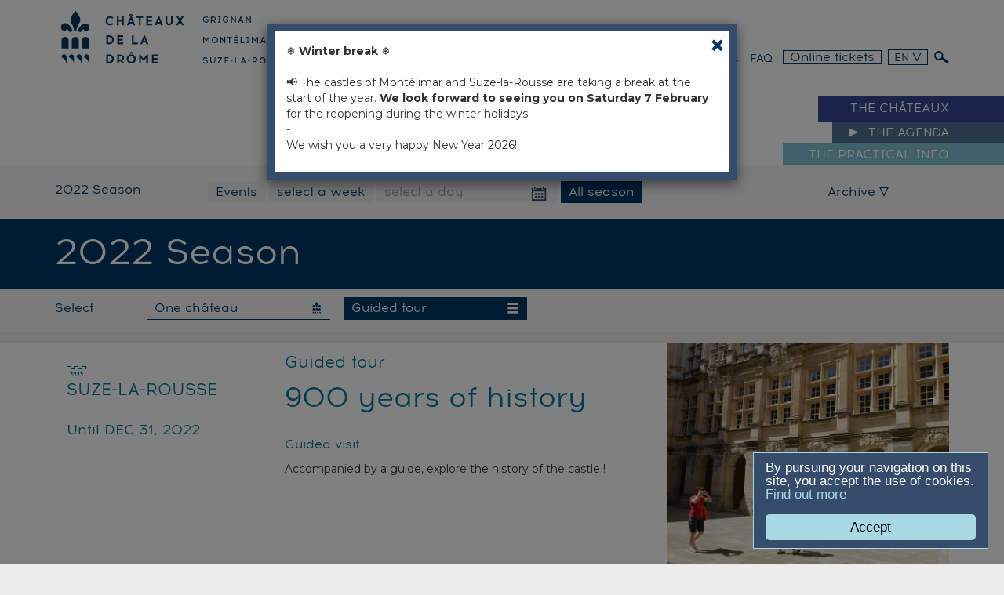

--- FILE ---
content_type: text/html
request_url: https://www.chateaux-ladrome.fr/en/all-season/2022-season/theme/guided-tour
body_size: 7110
content:
 
	 <!doctype html>
<!--[if lt IE 7]>      <html class="no-js lt-ie9 lt-ie8 lt-ie7" lang=""> <![endif]-->
<!--[if IE 7]>         <html class="no-js lt-ie9 lt-ie8" lang=""> <![endif]-->
<!--[if IE 8]>         <html class="no-js lt-ie9" lang=""> <![endif]-->
<!--[if gt IE 8]><!--> <html class="no-js" lang="en"> <!--<![endif]-->
  <head>
    <meta charset="utf-8">
    <meta http-equiv="x-ua-compatible" content="ie=edge">
    <title>2026 season &bull; Les Châteaux de la Drôme</title>
    
     
     

     
    <meta name="robots" content="index, follow">
    
    <meta name="viewport" content="width=device-width, initial-scale=1">
    
        <meta property="og:image" content="https://www.chateaux-ladrome.fr/media/public/img/partage.jpg"/>
    <link rel="image_src" href="https://www.chateaux-ladrome.fr/media/public/img/partage.jpg" />
    

    <link rel="apple-touch-icon" sizes="57x57" href="https://www.chateaux-ladrome.fr/media/public/img/favicons/apple-touch-icon-57x57.png">
    <link rel="apple-touch-icon" sizes="60x60" href="https://www.chateaux-ladrome.fr/media/public/img/favicons/apple-touch-icon-60x60.png">
    <link rel="apple-touch-icon" sizes="72x72" href="https://www.chateaux-ladrome.fr/media/public/img/favicons/apple-touch-icon-72x72.png">
    <link rel="apple-touch-icon" sizes="76x76" href="https://www.chateaux-ladrome.fr/media/public/img/favicons/apple-touch-icon-76x76.png">
    <link rel="apple-touch-icon" sizes="114x114" href="https://www.chateaux-ladrome.fr/media/public/img/favicons/apple-touch-icon-114x114.png">
    <link rel="apple-touch-icon" sizes="120x120" href="https://www.chateaux-ladrome.fr/media/public/img/favicons/apple-touch-icon-120x120.png">
    <link rel="apple-touch-icon" sizes="144x144" href="https://www.chateaux-ladrome.fr/media/public/img/favicons/apple-touch-icon-144x144.png">
    <link rel="apple-touch-icon" sizes="152x152" href="https://www.chateaux-ladrome.fr/media/public/img/favicons/apple-touch-icon-152x152.png">
    <link rel="apple-touch-icon" sizes="180x180" href="https://www.chateaux-ladrome.fr/media/public/img/favicons/apple-touch-icon-180x180.png">
    <link rel="icon" type="image/png" href="https://www.chateaux-ladrome.fr/media/public/img/favicons/favicon-32x32.png" sizes="32x32">
    <link rel="icon" type="image/png" href="https://www.chateaux-ladrome.fr/media/public/img/favicons/favicon-194x194.png" sizes="194x194">
    <link rel="icon" type="image/png" href="https://www.chateaux-ladrome.fr/media/public/img/favicons/favicon-96x96.png" sizes="96x96">
    <link rel="icon" type="image/png" href="https://www.chateaux-ladrome.fr/media/public/img/favicons/android-chrome-192x192.png" sizes="192x192">
    <link rel="icon" type="image/png" href="https://www.chateaux-ladrome.fr/media/public/img/favicons/favicon-16x16.png" sizes="16x16">
    <link rel="manifest" href="https://www.chateaux-ladrome.fr/media/public/img/favicons/manifest.json">
    <meta name="msapplication-TileColor" content="#ffffff">
    <meta name="msapplication-TileImage" content="https://www.chateaux-ladrome.fr/media/public/img/favicons/mstile-144x144.png">
    <meta name="theme-color" content="#ffffff">


    <link rel="stylesheet" href="https://www.chateaux-ladrome.fr/media/public/css/bootstrap.css">
    <link rel="stylesheet" href="https://www.chateaux-ladrome.fr/media/public/css/styles.css">
    <link rel="stylesheet" href="https://www.chateaux-ladrome.fr/media/public/css/bootstrap-datepicker3.css">
    <link rel="stylesheet" href="https://www.chateaux-ladrome.fr/media/public/css/owl.carousel.css">

    <!-- gestion des typos -->
    <link href='https://www.chateaux-ladrome.fr/media/public/fonts/stylesheet.css' rel='stylesheet' type='text/css'>
    <link href='https://www.chateaux-ladrome.fr/media/public/fonts/chateau/style.css' rel='stylesheet' type='text/css'>
    <link href='https://www.chateaux-ladrome.fr/media/public/fonts/chateau/ie7/ie7.css' rel='stylesheet' type='text/css'>

    <link rel="stylesheet" href="https://www.chateaux-ladrome.fr/media/public/css/correction.css">

    <link rel="stylesheet" href="https://www.chateaux-ladrome.fr/media/public/css/styleMeteo.css">

    
    <script src="https://www.chateaux-ladrome.fr/media/public/js/vendor/jquery-1.11.2.min.js"></script>
    
    <!--[if lt IE 8]><!-->
    <link href='https://www.chateaux-ladrome.fr/media/public/fonts/chateau/ie7/ie7.css' rel='stylesheet' type='text/css'>   

    
    <script src="https://www.chateaux-ladrome.fr/media/public/fonts/chateau/ie7/ie7.js"></script>

    <!--<![endif]-->

    <script type="text/javascript">

        var URL_MEDIA_PUBLIC_IMG = "https://www.chateaux-ladrome.fr/media/public/img/";
        var URL_SITE = "https://www.chateaux-ladrome.fr/";
        var URL_HOME= "https://www.chateaux-ladrome.fr/";
        var LANG= "en";
        var IS_NOT_DESKTOP= 0;
        var EN_LIRE_PLUS="read more";        var MASQUER="hide";
    </script>

    <script src="https://www.chateaux-ladrome.fr/media/public/js/vendor/modernizr-2.8.3-respond-1.4.2.min.js"></script>
    <script src="https://www.chateaux-ladrome.fr/media/public/js/vendor/bootstrap.min.js"></script>
    <script src="https://www.chateaux-ladrome.fr/media/public/js/main.js"></script>
    <script src="https://www.chateaux-ladrome.fr/media/public/js/jquery.cycle2.min.js"></script>
    <script src="https://www.chateaux-ladrome.fr/media/public/js/jquery.cycle2.swipe.min.js"></script>
    <script src="https://www.chateaux-ladrome.fr/media/public/js/jquery.waitforimages.min.js"></script>

    <script src="https://www.chateaux-ladrome.fr/media/public/js/script.common.js"></script>

    <script src="https://www.chateaux-ladrome.fr/media/public/js/owl.carousel.min.js"></script>

    <script>
    window.cookieconsent_options = {
        message : "By pursuing your navigation on this site, you accept the use of cookies.",
        learnMore : 'Find out more',
        dismiss : 'Accept',
        link: 'https://www.chateaux-ladrome.fr//en/terms-and-conditions',
        theme: 'https://www.chateaux-ladrome.fr/media/public/js/cookieconsent2-master/styles/my_custom_theme.css'
    };
    </script>

    <script src="https://www.chateaux-ladrome.fr/media/public/js/cookieconsent2-master/build/cookieconsent.min.js"></script>
    
    
    
    <script src="https://www.chateaux-ladrome.fr/media/public/js/cookie-alert.js"></script>

    <script type="text/javascript">
    $(document).ready(function(){ 

        var nameCookie = "chateauAlert34";

        if(getCookie(nameCookie)) {
            //alert("le cookie existe");
        } else {
            //alert("le cookie n'existe pas");
            $('#myModalAlert').modal('show');
            setCookie(nameCookie,"1");
        }

    });
    </script>
    
    

    <!-- Google tag (gtag.js) -->
<script async src="https://www.googletagmanager.com/gtag/js?id=G-51N9TFHVYT"></script>
<script>
  window.dataLayer = window.dataLayer || [];
  function gtag(){dataLayer.push(arguments);}
  gtag("js", new Date());
  gtag("config", "G-51N9TFHVYT");
</script>


  </head>
  <body id="haut" >  

                <!-- cas affichage modal, pour les alertes -->
        <div id="myModalAlert" class="modal fade">
            <div class="modal-dialog">
                <div class="modal-content">  
                    <section class="bleuSitePage affModal">
                         <button type="button" class="close" data-dismiss="modal" aria-label="Close"><span aria-hidden="true">&times;</span></button>
                        <p>&#10052;&#65039; <strong>Winter break</strong> &#10052;&#65039;<br /><br />&#128226; The castles of Montélimar and Suze-la-Rousse are taking a break at the start of the year. <strong>We look forward to seeing you on Saturday 7 February</strong> for the reopening during the winter holidays.<br />-<br />We wish you a very happy New Year 2026! </p>
                    </section> 
                </div>
            </div>
        </div>
        
        <!-- cas affichage modal, pour les tarifs -->
        <div id="myModal" class="modal fade">
            <div class="modal-dialog">
                <div class="modal-content">   
                </div>
            </div>
        </div>

        <!-- cas mobile tablette -->
<button class="hamburger-o-truffes visible-xs visible-sm affMenu">  <!-- et c'est bien mérité ! -->
    <span>menu</span>
</button>
<nav class="menuMob">

        <div class="langues">
        <div class="dropdown">
            <button class="btn dropdown-toggle geoReg" type="button" id="dropdownMenu10" data-toggle="dropdown" aria-haspopup="true" aria-expanded="true">EN
                <span class="icon-triangle t12"></span>
            </button>
            <ul class="dropdown-menu" aria-labelledby="dropdownMenu10">

                                <li><a href="https://www.chateaux-ladrome.fr/fr/toute-la-saison/2022-season">FR</a></li>
                
                                
            </ul>
        </div>
    </div>
        
     <ul class="list-unstyled geoReg t18 uppercase principal">
        <li class="pagevisiter">
            <div class="titre">The Châteaux</div>
            <nav class="ssmenu visible-xs visible-sm">
                
                                <div class="grignanPage">
                    <p class="castelName typocolor">
                        <a href="https://www.chateaux-ladrome.fr/en/the-chateau-of-grignan">
                            <span class="indent">Château de</span>
                            <span class="text">Grignan</span>
                        </a>
                    </p>
                </div>
                                <div class="suzePage">
                    <p class="castelName typocolor">
                        <a href="https://www.chateaux-ladrome.fr/en/the-chateau-of-suze-la-rousse">
                            <span class="indent">Château de</span>
                            <span class="text">Suze-la-Rousse</span>
                        </a>
                    </p>
                </div>
                                <div class="adhemarPage">
                    <p class="castelName typocolor">
                        <a href="https://www.chateaux-ladrome.fr/en/the-chateau-of-montelimar">
                            <span class="indent">Château de</span>
                            <span class="text">Montélimar</span>
                        </a>
                    </p>
                </div>
                                
            </nav>
        </li>
        <li class="pagesaison">
            <div class="titre">
                <a href="https://www.chateaux-ladrome.fr/en/current-and-future-events" title="The agenda"><span class="text">The agenda</sapn></a>
            </div>
        </li>
        <li class="pageinfo">
            <div class="titre">
                <a href="https://www.chateaux-ladrome.fr/en/the-practical-info" title="the practical Info"><span class="text">the practical Info</span></a>
            </div>
        </li>
    </ul>
    <ul class="list-unstyled geoReg t18 dedie clearfix">
        <li><a href="https://www.chateaux-ladrome.fr/en/"></a></li>
        <li><a href="https://www.chateaux-ladrome.fr/en/groups">Groups</a></li>
        <li><a href="https://www.chateaux-ladrome.fr/en/schools">Schools</a></li>
        <li><a href="https://www.chateaux-ladrome.fr/en/press">Press</a></li>
        <li><a href="https://www.chateaux-ladrome.fr/en/sponsors">Sponsors</a></li>
        <li><a href="https://www.chateaux-ladrome.fr/en/your-events">Your events</a></li>
        <li><a href="https://www.chateaux-ladrome.fr/en/faq">FAQ</a></li>
    </ul>
        <div class="billetterie t36"><a href="https://chateaux-ladrome.notre-billetterie.fr/formulaire?dial=sommairegeneral2026" target="_blank" class="typocolor"><span class="t36 icon-ticket"></span><span class="text-billetterie">Online tickets</span></a></div>
    
</nav>

<!-- fin menu Mob -->

        
        
        <fieldset class="search clearfix">
            <form action="https://www.chateaux-ladrome.fr/en/search/" method="GET" class="container clearfix" onsubmit="return validerFormSearch('Search')" name="Search">
                <input class="form-control col-md-10" type="text" name="recherche" placeholder="Please state the subject of your search" />
                <button class="btn btn-default" type="submit">OK</button>
            </form>
        </fieldset>

        <header class="site page">


        <div class="headerPage bleuSitePage">
            <div class="container">
                <div class="row">
                   

                    <p class="logo col-xs-3 col-sm-6 col-md-4">   
                        <a href="https://www.chateaux-ladrome.fr/en/" class="visible-sm visible-md visible-lg">
                       
                        <img src="https://www.chateaux-ladrome.fr/media/public/img/svg/logo-leschateaux.svg">
                        </a>
                         <a href="https://www.chateaux-ladrome.fr/en/" class="visible-xs">
                            <img src="https://www.chateaux-ladrome.fr/media/public/img/svg/logo-leschateaux-accueil-mob.svg">
                        </a>


                    </p>
                
                <div id="menu-dedie" class="col-xs-9 col-sm-6  col-md-8">

                    <p class="drome-logo">
                        <img src="https://www.chateaux-ladrome.fr/media/public/img/svg/drome-shadow.svg" >
                    </p>


   
                    <nav id="menu-dedie" class="visible-md visible-lg">

                
                    <ul class="list-unstyled geoReg t18 pull-right">
                            
                        <li class="billetterie"><a href="https://chateaux-ladrome.notre-billetterie.fr/formulaire?dial=sommairegeneral2026" target="_blank">Online tickets</a></li>
                            
                                                        <li class="langues">
                                <div class="dropdown">
                                    <button class="btn dropdown-toggle geoReg t16" type="button" id="dropdownMenu1" data-toggle="dropdown" aria-haspopup="true" aria-expanded="true">
                                    EN
                                    <span class="icon-triangle t12"></span>
                                    </button>

                                    <ul class="dropdown-menu" aria-labelledby="dropdownMenu1">
                                                                                <li><a href="https://www.chateaux-ladrome.fr/fr/toute-la-saison/2022-season">FR</a></li>
                                        
                                                                                                                        
                                    </ul>

                                </div>
                            </li>
                            
                            <li class="recherche">
                                <a href="javascript:void(0)">
                                    <span class="icon-loupe"></span>
                                </a>
                            </li> 

                    </ul>

                    <div class="pull-right">
                        <ul class="list-unstyled geoReg t16 text-right list-inline">
                            <li><a href="https://www.chateaux-ladrome.fr/en/" ></a></li>
                            <li><a href="https://www.chateaux-ladrome.fr/en/groups" >Groups</a></li>
                            <li><a href="https://www.chateaux-ladrome.fr/en/schools" >Schools</a></li>
                            <li><a href="https://www.chateaux-ladrome.fr/en/press" >Press</a></li> 
                            <li><a href="https://www.chateaux-ladrome.fr/en/sponsors" >Sponsors</a></li>
                    
                            <li><a href="https://www.chateaux-ladrome.fr/en/your-events" >Your events</a></li>

                            <li><a href="https://www.chateaux-ladrome.fr/en/faq" >FAQ</a></li>


                         </ul>
                     </div>
                    </nav>
                     </div>


                </div> <!-- fin row -->
            </div> <!-- fin container -->
        </div>  <!-- fin headerhome -->


        
            <nav id="menu-nav" class="visible-md visible-lg">
                <ul class="geoReg t18 uppercase">
                    <li class="pagevisiter">
                        <div class="bdBlanc"></div>
                        <div class="ligne">
                            <div class="container clearfix">

                                <nav class="ssmenu clearfix">

                                                                        
                                    <div class="col-lg-4 grignanPage">
                                        <p class="castelName typocolor">
                                            <a href="https://www.chateaux-ladrome.fr/en/the-chateau-of-grignan">
                                            <span class="sig"></span>
                                            <span class="indent">Château de</span>
                                                     <span class="text">Grignan</span>
                                            </a>
                                        </p>
                                    </div>

                                                                        
                                    <div class="col-lg-4 suzePage">
                                        <p class="castelName typocolor">
                                            <a href="https://www.chateaux-ladrome.fr/en/the-chateau-of-suze-la-rousse">
                                            <span class="sig"></span>
                                            <span class="indent">Château de</span>
                                                     <span class="text">Suze-la-Rousse</span>
                                            </a>
                                        </p>
                                    </div>

                                                                        
                                    <div class="col-lg-4 adhemarPage">
                                        <p class="castelName typocolor">
                                            <a href="https://www.chateaux-ladrome.fr/en/the-chateau-of-montelimar">
                                            <span class="sig"></span>
                                            <span class="indent">Château de</span>
                                                     <span class="text">Montélimar</span>
                                            </a>
                                        </p>
                                    </div>

                                    
                                </nav>

                                <div class="titre"><span><span></span>The Châteaux</span></div>
                            </div>  <!-- fin container -->
                        </div>
                    </li>
                    <li class="pagesaison">
                        <div class="bdBlanc"></div>
                        <div class="ligne">
                            <div class="container">
                                <div class="titre">
                                     <a href="https://www.chateaux-ladrome.fr/en/current-and-future-events" title="The agenda"><span><span></span>
                                    The agenda</span></a>
                                </div>
                            </div>
                        </div>
                    </li>
                    <li class="pageinfo">
                        <div class="bdBlanc"></div>
                        <div class="ligne">
                            <div class="container">
                                <div class="titre">
                                    <a href="https://www.chateaux-ladrome.fr/en/the-practical-info" title="the practical Info"><span><span></span>
                                    the practical Info</span></a>
                                </div>
                            </div>
                        </div>
                    </li>
                </ul>
            </nav>

        
    </header>


  <section class="bandeauMenu clearfix">
	<div class="container bleuSitePage">
		<div class="row topMenu">
			<div class="saison col-xs-12 col-sm-12 col-md-2 geoReg t18 typocolor">2022 Season</div>
			<ul class="bt col-xs-12 col-sm-9 col-md-8 list-unstyled">
				

				<li class="saison "><a href="https://www.chateaux-ladrome.fr/en/current-and-future-events" class="geoReg t18">Events</a></li>
				
				<li class="semaine "><a href="https://www.chateaux-ladrome.fr/en/select-a-week/01-2026" class="geoReg t18">select a week</a></li>
				
				<li class="date saison ">
					<p class="form-group">
					<input type='text' class="form-control datepicker" placeholder="select a day"  />
					</p>
				</li>

				<li class="saison ici"><a href="https://www.chateaux-ladrome.fr/en/all-season/2026-season" class="geoReg t18">All season</a></li>

			</ul>
			
			
			<div class="archives col-xs-12 col-sm-3 col-md-2">                  
				<div class="dropdown">
                    <button class="btn dropdown-toggle geoReg t18" type="button" id="dropdownMenu2" data-toggle="dropdown" aria-haspopup="true" aria-expanded="true">
                        Archive
                        <span class="icon-triangle t12"></span>
                    </button>
                    <ul class="dropdown-menu" aria-labelledby="dropdownMenu2">
                    		                            <li><a href="https://www.chateaux-ladrome.fr/en/all-season/2025-season">2025 season</a></li>
                                                        <li><a href="https://www.chateaux-ladrome.fr/en/all-season/2024-season">2024 season</a></li>
                                                        <li><a href="https://www.chateaux-ladrome.fr/en/all-season/2023-season">2023 Season</a></li>
                                                        <li><a href="https://www.chateaux-ladrome.fr/en/all-season/2022-season">2022 Season</a></li>
                                                        <li><a href="https://www.chateaux-ladrome.fr/en/all-season/2021-season">2021 Season</a></li>
                                                        <li><a href="https://www.chateaux-ladrome.fr/en/all-season/2020-season">2020 Season</a></li>
                                                        <li><a href="https://www.chateaux-ladrome.fr/en/all-season/2019-2020-season">2019-2020 Season</a></li>
                                                        <li><a href="https://www.chateaux-ladrome.fr/en/all-season/season-2018-2019">Season 2018/2019</a></li>
                                                        <li><a href="https://www.chateaux-ladrome.fr/en/all-season/season-2017-2018">Season 2017/2018</a></li>
                                                        <li><a href="https://www.chateaux-ladrome.fr/en/all-season/2016-2017-season">2016 / 2017 Season</a></li>
                                                        <li><a href="https://www.chateaux-ladrome.fr/en/all-season/2015-2016-season"> 2015 / 2016 Season</a></li>
                                                        <li><a href="https://www.chateaux-ladrome.fr/en/all-season/2014-2015">2014 / 2015</a></li>
                                                </ul>
                </div>
            </div>


		</div> <!-- fin container -->
	</div> <!-- fin row -->

<div class="pageheader bleuSitePage">
	<div class="container">
		<h1>2022 Season</h1>
	</div>
</div>

<div class="container">
		<div class="row filtre bleuSitePage clearfix">
			<div class="choisir geoReg t18 typocolor">Select</div>
			<div class="filtreChateau geoReg t18 typocolor "><span class="text">One château<span class="icon-darkcastel"></span></span></div>
			<div class="filtreTheme geoReg t18 typocolor selected"><span>Guided tour<span class="glyphicon glyphicon-menu-hamburger"></span></span></div>
		</div>
	</div>
	<div class="ssNavFiltre clearfix">

		<div class="affChateau">
			<div class="container">
				<div class="row clearfix">

									 	<div class="col-xs-12 col-sm-6 col-md-3 grignanPage">
		                <p class="castelName typocolor">
		                    <a href="https://www.chateaux-ladrome.fr/en/all-season/2022-season/the-chateau-of-grignan" >
		                        <span class="text">Grignan</span>
		                    </a>
		                </p>
		         	</div>
		         					 	<div class="col-xs-12 col-sm-6 col-md-3 suzePage">
		                <p class="castelName typocolor">
		                    <a href="https://www.chateaux-ladrome.fr/en/all-season/2022-season/the-chateau-of-suze-la-rousse" >
		                        <span class="text">Suze-la-Rousse</span>
		                    </a>
		                </p>
		         	</div>
		         					 	<div class="col-xs-12 col-sm-6 col-md-3 adhemarPage">
		                <p class="castelName typocolor">
		                    <a href="https://www.chateaux-ladrome.fr/en/all-season/2022-season/the-chateau-of-montelimar" >
		                        <span class="text">Montélimar</span>
		                    </a>
		                </p>
		         	</div>
		         					 	<div class="col-xs-12 col-sm-6 col-md-3 allcastelPage">
		                <p class="castelName typocolor">
		                    <a href="https://www.chateaux-ladrome.fr/en/all-season/2022-season" class="selected">
		                        <span class="text">All the châteaux</span>
		                    </a>
		                </p>
		         	</div>
		         	
				</div>
			</div>
		</div>
		<div class="affTheme">
			<div class="container">
				<div class="row clearfix">
											<a href="https://www.chateaux-ladrome.fr/en/all-season/2022-season/theme/show" class="col-xs-12 col-sm-4 col-md-3 ">Show</a>
											<a href="https://www.chateaux-ladrome.fr/en/all-season/2022-season/theme/concert" class="col-xs-12 col-sm-4 col-md-3 ">Concert</a>
											<a href="https://www.chateaux-ladrome.fr/en/all-season/2022-season/theme/young-audience" class="col-xs-12 col-sm-4 col-md-3 ">Young audience</a>
											<a href="https://www.chateaux-ladrome.fr/en/all-season/2022-season/theme/guided-tour" class="col-xs-12 col-sm-4 col-md-3 selected">Guided tour</a>
											<a href="https://www.chateaux-ladrome.fr/en/all-season/2022-season/theme/meeting" class="col-xs-12 col-sm-4 col-md-3 ">Meeting</a>
											<a href="https://www.chateaux-ladrome.fr/en/all-season/2022-season/theme/degustation" class="col-xs-12 col-sm-4 col-md-3 ">Dégustation</a>
											<a href="https://www.chateaux-ladrome.fr/en/all-season/2022-season/theme/workshop" class="col-xs-12 col-sm-4 col-md-3 ">Workshop</a>
											<a href="https://www.chateaux-ladrome.fr/en/all-season/2022-season/theme/family-activity" class="col-xs-12 col-sm-4 col-md-3 ">Family activity</a>
											<a href="https://www.chateaux-ladrome.fr/en/all-season/2022-season/theme/jeu-d-enigmes" class="col-xs-12 col-sm-4 col-md-3 ">Jeu d'énigmes</a>
											<a href="https://www.chateaux-ladrome.fr/en/all-season/2022-season/theme/entertainment" class="col-xs-12 col-sm-4 col-md-3 ">Entertainment</a>
									</div>
			</div>
		</div>
		
	</div>
</section>

<section class="page">

	
		<article class="blocContent event suzePage">
			<div class="container">
				<div class="row">
					<ul class="list-unstyled clearfix">
						<li class="col-xs-12 col-sm-12 col-md-3 lieu">
							 <p class="castelName line2 typocolor col-sm-6 col-md-12">
			                    <span class="text">Suze-la-Rousse</span>
			                </p>
			                <p class="horaire typocolor col-sm-4 col-md-12">Until DEC 31, 2022<br />
</p>
						</li>
						<li class="col-xs-12 col-sm-6 col-md-5 detail">
							<p class="theme typocolor">
																																		Guided tour
																								</p>
							<h2></h2> <!-- surtitre -->
							<h1>900 years of history</h1> <!-- titre -->
							<p class="sousTitre typocolor">Guided visit</p>														<p class="accroche">Accompanied by a guide, explore the history of the castle !</p>

							<a href="https://www.chateaux-ladrome.fr/en/2022-season/events/900-years-of-history"><span class="indent">more details</span></a>

						</li>
						<li class="col-xs-12 col-sm-6 col-md-4 illus">
														<a href="https://www.chateaux-ladrome.fr/en/2022-season/events/900-years-of-history">
							<img src="https://www.chateaux-ladrome.fr/public_data/diapo/events/1649692094/sans_titre-2.jpg">
							</a>
													</li>

						
					</ul>
				</div>
			</div>
		</article>

	
		<article class="blocContent event grignanPage">
			<div class="container">
				<div class="row">
					<ul class="list-unstyled clearfix">
						<li class="col-xs-12 col-sm-12 col-md-3 lieu">
							 <p class="castelName line2 typocolor col-sm-6 col-md-12">
			                    <span class="text">Grignan</span>
			                </p>
			                <p class="horaire typocolor col-sm-4 col-md-12">Until DEC, 31, 2022</p>
						</li>
						<li class="col-xs-12 col-sm-6 col-md-5 detail">
							<p class="theme typocolor">
																																		Guided tour
																								</p>
							<h2></h2> <!-- surtitre -->
							<h1>1000 years of history</h1> <!-- titre -->
																					<p class="accroche">With your guide, discover the history and the architecture of the Royal palace !</p>

							<a href="https://www.chateaux-ladrome.fr/en/2022-season/events/1000-years-of-history"><span class="indent">more details</span></a>

						</li>
						<li class="col-xs-12 col-sm-6 col-md-4 illus">
														<a href="https://www.chateaux-ladrome.fr/en/2022-season/events/1000-years-of-history">
							<img src="https://www.chateaux-ladrome.fr/public_data/diapo/events/1650025518/sans_titre-1.jpg">
							</a>
													</li>

						
					</ul>
				</div>
			</div>
		</article>

	
		<article class="blocContent event adhemarPage">
			<div class="container">
				<div class="row">
					<ul class="list-unstyled clearfix">
						<li class="col-xs-12 col-sm-12 col-md-3 lieu">
							 <p class="castelName line2 typocolor col-sm-6 col-md-12">
			                    <span class="text">Montélimar</span>
			                </p>
			                <p class="horaire typocolor col-sm-4 col-md-12">Until DEC, 31, 2022</p>
						</li>
						<li class="col-xs-12 col-sm-6 col-md-5 detail">
							<p class="theme typocolor">
																																		Guided tour
																								</p>
							<h2></h2> <!-- surtitre -->
							<h1>Visite flash</h1> <!-- titre -->
																					<p class="accroche"><span style="color: #000000;">All about the castle !</span></p>

							<a href="https://www.chateaux-ladrome.fr/en/2022-season/events/visite-flash"><span class="indent">more details</span></a>

						</li>
						<li class="col-xs-12 col-sm-6 col-md-4 illus">
														<a href="https://www.chateaux-ladrome.fr/en/2022-season/events/visite-flash">
							<img src="https://www.chateaux-ladrome.fr/public_data/diapo/events/1651487189/00012389.jpg">
							</a>
													</li>

						
					</ul>
				</div>
			</div>
		</article>

	
		<article class="blocContent event grignanPage">
			<div class="container">
				<div class="row">
					<ul class="list-unstyled clearfix">
						<li class="col-xs-12 col-sm-12 col-md-3 lieu">
							 <p class="castelName line2 typocolor col-sm-6 col-md-12">
			                    <span class="text">Grignan</span>
			                </p>
			                <p class="horaire typocolor col-sm-4 col-md-12">DEC 18, 20, 21, 22, 23, 27, 28, 29 & 30 - 2022<br />
> 11 am</p>
						</li>
						<li class="col-xs-12 col-sm-6 col-md-5 detail">
							<p class="theme typocolor">
																																		Guided tour
																								</p>
							<h2></h2> <!-- surtitre -->
							<h1>Like a young nobleman</h1> <!-- titre -->
																					<p class="accroche">A family guided tour to experience the daily life of a young nobleman in the 17<sup>th</sup> century!</p>

							<a href="https://www.chateaux-ladrome.fr/en/2022-season/events/like-a-young-nobleman"><span class="indent">more details</span></a>

						</li>
						<li class="col-xs-12 col-sm-6 col-md-4 illus">
														<a href="https://www.chateaux-ladrome.fr/en/2022-season/events/like-a-young-nobleman">
							<img src="https://www.chateaux-ladrome.fr/public_data/diapo/events/1657144874/jeune_noble.jpg">
							</a>
													</li>

						
					</ul>
				</div>
			</div>
		</article>

	
		<article class="blocContent event allcastelPage">
			<div class="container">
				<div class="row">
					<ul class="list-unstyled clearfix">
						<li class="col-xs-12 col-sm-12 col-md-3 lieu">
							 <p class="castelName line2 typocolor col-sm-6 col-md-12">
			                    <span class="text">All the châteaux</span>
			                </p>
			                <p class="horaire typocolor col-sm-4 col-md-12">SEPTEMBER 17 & 18, 2022</p>
						</li>
						<li class="col-xs-12 col-sm-6 col-md-5 detail">
							<p class="theme typocolor">
																																		Guided tour
																								</p>
							<h2></h2> <!-- surtitre -->
							<h1>Heritage days</h1> <!-- titre -->
																					<p class="accroche"><span class="VIiyi" lang="en"><span class="JLqJ4b ChMk0b" data-language-for-alternatives="en" data-language-to-translate-into="fr" data-phrase-index="0"><span>For the European Heritage Days, the entrance in free for the castles of the Drôme from 10 a.m. to 6 p.m. during the weekend.</span></span></span></p>

							<a href="https://www.chateaux-ladrome.fr/en/2022-season/events/heritage-days"><span class="indent">more details</span></a>

						</li>
						<li class="col-xs-12 col-sm-6 col-md-4 illus">
														<a href="https://www.chateaux-ladrome.fr/en/2022-season/events/heritage-days">
							<img src="https://www.chateaux-ladrome.fr/public_data/diapo/events/1662644608/sans_titre-1.jpg">
							</a>
													</li>

						
					</ul>
				</div>
			</div>
		</article>

	
</section>
 <script>
$(document).ready( function(){
	$('#menu-nav .pagesaison').addClass('ici');
	$('#menu-nav .pagesaison .titre span span').addClass('icon-selextedmenu t12');
});
</script>

 
 <footer class="go">


<div class="infosSuivez text-center">
    <div class="container">  
      <h2>Suivez-nous sur les réseaux !</h2>

          <div class="row clearfix geoReg item-chateau-sociaux">

          <div class="col-xs-12 col-sm-4">

            <h3 class="t24">Château de Grignan</h3>

            <ul  class="list-unstyled list-inline ">

                 
                <li><a target="_blank" href="https://www.facebook.com/chateaugrignan" title="Facebook"> <span class="icon-logofacebook typocolor t24"> </span></a></li>
                
                 
                <li><a target="_blank" href="https://www.instagram.com/chateaugrignan/" title="Instagram"> <span class="icon-logoinstagram typocolor t24"> </span></a></li>
                
                <li><a rel='nofollow' target="_blank" href="https://www.google.fr/maps/place/Ch%C3%A2teau+de+Grignan/@44.4187736,4.9090112,15z/data=!4m5!3m4!1s0x0:0x3dddef62740f24a9!8m2!3d44.4187736!4d4.9090112" title="google maps"> <span class="icon-pictomap typocolor t24"> </span></a></li> 
            </ul>
          </div>

          <div class="col-xs-12 col-sm-4">
            <h3 class="t24">Château de Suze-la-Rousse</h3>

            <ul  class="list-unstyled list-inline ">

                            <li><a target="_blank" href="https://www.facebook.com/chateausuze" title="Facebook"><span class="icon-logofacebook typocolor t24"> </span></a></li>
              
                            <li><a target="_blank" href="https://www.instagram.com/chateausuze/" title="Instagram"><span class="icon-logoinstagram typocolor t24"> </span></a></li>
              

              <li><a rel='nofollow' target="_blank" href="https://www.google.fr/maps/place/Ch%C3%A2teau+de+Suze-la-Rousse/@44.290026,4.83832,15z/data=!4m5!3m4!1s0x0:0x671bfb96161e4258!8m2!3d44.290026!4d4.83832" title="google maps"> <span class="icon-pictomap typocolor t24"> </span></a></li> 
            </ul>
          </div>

          <div class="col-xs-12 col-sm-4">
            <h3 class="t24">Château de Montélimar</h3>

            <ul  class="list-unstyled list-inline " >

                            <li><a target="_blank" href="https://www.facebook.com/chateaumontelimar" title="Accéder à notre Facebook"><span class="icon-logofacebook typocolor t24"> </span></a></li>
              
                            <li><a target="_blank" href="https://www.instagram.com/chateaumontelimar" title="Accéder à notre instagram"><span class="icon-logoinstagram typocolor t24"> </span></a></li> 
              
              <li><a rel='nofollow' target="_blank" href="https://www.google.fr/maps/place/Ch%C3%A2teau+des+Adh%C3%A9mar/@44.559933,4.754814,15z/data=!4m2!3m1!1s0x0:0x78da93896cc4051e?sa=X&ved=0ahUKEwjOhIqfr9_YAhVpCMAKHVIzAQEQ_BIIiwEwDg" title="google maps"> <span class="icon-pictomap typocolor t24"> </span></a></li> 

            </ul>

          </div>



      </div>

   

         
      </div>
    </div>




 <div class="connecte clearfix ">
  <div class="container">


 <div class="row clearfix  text-center"> 

        <ul class="list-unstyled list-inline geoReg contact-general" >


        
          <li><a target="_blank" href="https://twitter.com/chateauxdrome" title="Accéder à notre twitter"> <span class="icon-logotwitter typocolor t24"></span> <span class="typocolor t16">@chateauxdrome</span></a></li>

          

                    <li><a target="_blank" href="https://www.pinterest.fr/chateauxdrome/" title="Accéder à notre twitter"> <span class="icon-logopinterest typocolor t24"> </span><span class="typocolor t16">pinterest</span></a></li>
          
                    <li><a class="t16" href="https://forms.sbc08.com/600e7e6ab95cee1301d96dbb/3BIvxknCQliwU9-NmLsFmw/TxOxe4MwRc-QS5aU-1pwUw/form.html" target="_blank"><span class="icon-newsletter typocolor t24"> </span> <span class="typocolor">Newsletter</span></a></li>
          
        <li><a class="t16" href="http://www.chateaux-ladrome.fr/fr/nous-contacter"><span class="icon-contact typocolor t24"> </span> <span class="typocolor">Nous contacter</span></a></li>
        </ul>
        
      </div>






</div>

 <div class="container infosLiens">
    <div class="row clearfix">

      <div class="col-xs-6 col-sm-2 col-md-2"><img src="https://www.chateaux-ladrome.fr/media/public/img/svg/logoDrome-leschateaux.svg"></div>
      <div class="col-xs-6 col-sm-5 col-md-5 geoReg bleuSitePage">
        <p class="typocolor">Les Châteaux de la Drôme<br>26230 Grignan<br>
        04 75 91 83 50
        </p>
      </div>
      <div class="menuPratique col-xs-12 col-sm-5 col-md-5 clearfix geoReg bleuSitePage">
        <ul class="col-xs-6 col-md-4 list-unstyled">          
          <li><a href="https://www.chateaux-ladrome.fr/en/about" class="typocolor">About</a></li>
          <li><a href="https://www.chateaux-ladrome.fr/en/team-contact" class="typocolor">Team / Contact</a></li>
        </ul>
        <ul class="col-xs-6 col-md-4 list-unstyled">
          <li><a href="https://www.chateaux-ladrome.fr/en/site-plan" class="typocolor">Site plan</a></li>
          <li><a href="https://www.chateaux-ladrome.fr/en/terms-and-conditions" class="typocolor">Terms and conditions</a></li>
        </ul>
        <ul class="col-xs-2 col-md-4 list-unstyled credit">          
          <li><a href="https://www.chateaux-ladrome.fr/en/credits" class="typocolor">Credits</a></li>
          <li><a href="https://www.chateaux-ladrome.fr/en/" class="typocolor"></a></li>
        </ul>
      </div>
    </div>
  </div>



</footer>

 <footer>
    <img src="https://www.chateaux-ladrome.fr/media/public/img/svg/cartouche-drome.svg" width="200px">
</footer>

<script src="https://www.chateaux-ladrome.fr/media/public/js/bootstrap-datepicker.min.js"></script>
<script src="https://www.chateaux-ladrome.fr/media/public/js/bootstrap-datepicker.fr.min.js"></script>
<script src="https://www.chateaux-ladrome.fr/media/public/js/bootstrap-datepicker.nl.min.js"></script>
<script type="text/javascript">
    $(function () {
        $('.datepicker').datepicker({
        todayBtn: "linked",
        todayHighlight: true,
        language:"en",
        autoclose:true
        })
        .on('changeDate', function(e) {

          var dateChange = $('.datepicker').val();
          var date = dateChange.replace("/","-");
          var dateFinal = date.replace("/","-");

          document.location.href="https://www.chateaux-ladrome.fr/en/events/"+dateFinal;

        });
    });
</script>

<script src="https://www.chateaux-ladrome.fr/media/public/js/jquery-picture-min.js"></script>

<script type="text/javascript">
$(function(){
    $('picture').picture();
});
</script>







</body>
</html>


--- FILE ---
content_type: text/css
request_url: https://www.chateaux-ladrome.fr/media/public/css/styleMeteo.css
body_size: 209
content:
.first-actu .actu
{
    
}

.first-actu .meteo
{
    margin-bottom: 10px;
}

.first-actu .meteo .icone
{

}

.first-actu .meteo .icone img
{
    height: 120px;
    width: 120px;
    padding-left:15px;
}

.first-actu .meteo .date
{
    padding-top: 25px;
    color:#354C6C;
    /* font-family: 'geoReg'; */
    font-family: 'Acrom-Regular';
    
    font-weight: 500;
    line-height: 1.1;
    font-size: 1.6rem;
}

.first-actu .actu
{
    padding-top: 15px;
    padding-left:15px;
    color:#354C6C;
}

.first-actu .actu span
{
    text-transform: uppercase;
    /* font-family: 'geoReg'; */
    font-family: 'Acrom-Regular';

    font-weight: 600;
    line-height: 1.1;
    font-size: 1.8rem;
}

.first-actu .horaire .heure {
    color:#354C6C;
    padding-left: 18px;
}

.first-actu .lien {
    padding-top: 15px;
}
